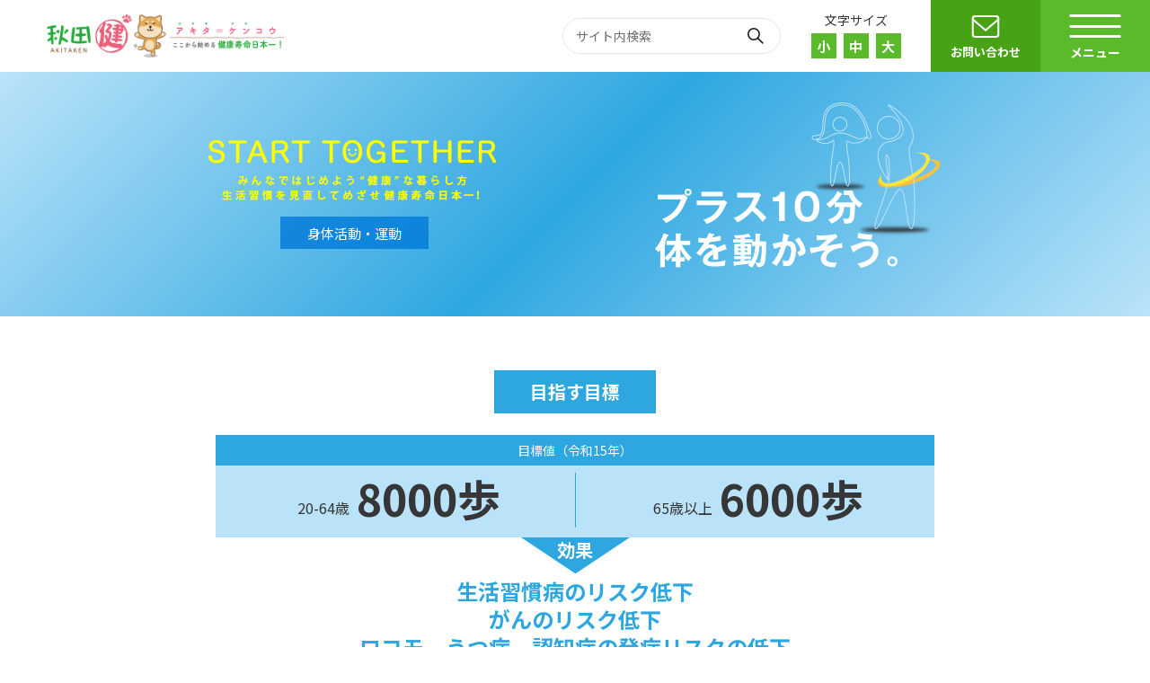

--- FILE ---
content_type: text/html; charset=UTF-8
request_url: https://kenkou-nihon1.jp/exercise
body_size: 8081
content:
<!DOCTYPE html>
<html lang="ja" prefix="og: http://ogp.me/ns#">
<head>
	<meta charset="utf-8">
	<meta http-equiv="X-UA-Compatible" content="IE=edge,chrome=1">
	<meta name="viewport" content="width=device-width,initial-scale=1.0,minimum-scale=1.0">
	<meta name="format-detection" content="telephone=no">
	<meta name="robots" content="noarchive">
	<meta name="keywords" content="健康寿命日本一,健康寿命,健康づくり,健康,秋田健,秋田県,秋田">
	<title>さあ、はじめよう！（身体活動・運動）｜秋田健 － ここから始める健康寿命日本一！</title>
	<meta name="twitter:card" content="summary_large_image">
	<meta property="og:title" content="さあ、はじめよう！（身体活動・運動）">
	<meta property="og:type" content="article">
	<meta property="og:url" content="https://kenkou-nihon1.jp/exercise">
	<meta property="og:description" content="身体活動・運動 目指す目標 目標値（令和15年） 20-64歳8000歩 65歳以上6000歩 効果 生活習慣病のリスク低下 がんのリスク低下 ロコモ、うつ病、認知症の発症リスクの低下 アドバイス 身...">
	<meta property="og:site_name" content="秋田健 － ここから始める健康寿命日本一！">
	<meta property="og:locale" content="ja_JP">
	<meta property="og:image" content="https://kenkou-nihon1.jp/assets/img/ogp.png">
			<link rel="stylesheet" href="/assets/css/start.css?0000">
		<link rel="stylesheet" media="print" href="/assets/css/print.css?66666">
		<link rel="shortcut icon" href="https://kenkou-nihon1.jp/favicon.ico" />
	<link rel="apple-touch-icon" href="https://kenkou-nihon1.jp/apple-touch-icon.png" />
	<!-- Google Tag Manager -->
<script>(function(w,d,s,l,i){w[l]=w[l]||[];w[l].push({'gtm.start':
new Date().getTime(),event:'gtm.js'});var f=d.getElementsByTagName(s)[0],
j=d.createElement(s),dl=l!='dataLayer'?'&l='+l:'';j.async=true;j.src=
'https://www.googletagmanager.com/gtm.js?id='+i+dl;f.parentNode.insertBefore(j,f);
})(window,document,'script','dataLayer','GTM-567B76K');</script>
<!-- End Google Tag Manager -->	<script src="/assets/js/lib/jquery-3.7.1.min.js"></script>
	<script src="/assets/js/common.js?415"></script>
							<meta name='robots' content='max-image-preview:large' />
<style id='wp-img-auto-sizes-contain-inline-css' type='text/css'>
img:is([sizes=auto i],[sizes^="auto," i]){contain-intrinsic-size:3000px 1500px}
/*# sourceURL=wp-img-auto-sizes-contain-inline-css */
</style>
<style id='classic-theme-styles-inline-css' type='text/css'>
/*! This file is auto-generated */
.wp-block-button__link{color:#fff;background-color:#32373c;border-radius:9999px;box-shadow:none;text-decoration:none;padding:calc(.667em + 2px) calc(1.333em + 2px);font-size:1.125em}.wp-block-file__button{background:#32373c;color:#fff;text-decoration:none}
/*# sourceURL=/wp-includes/css/classic-themes.min.css */
</style>
<link rel='stylesheet' id='contact-form-7-css' href='https://kenkou-nihon1.jp/wp/wp-content/plugins/contact-form-7/includes/css/styles.css?ver=6.1.4' type='text/css' media='all' />
<style id='global-styles-inline-css' type='text/css'>
:root{--wp--preset--aspect-ratio--square: 1;--wp--preset--aspect-ratio--4-3: 4/3;--wp--preset--aspect-ratio--3-4: 3/4;--wp--preset--aspect-ratio--3-2: 3/2;--wp--preset--aspect-ratio--2-3: 2/3;--wp--preset--aspect-ratio--16-9: 16/9;--wp--preset--aspect-ratio--9-16: 9/16;--wp--preset--color--black: #000000;--wp--preset--color--cyan-bluish-gray: #abb8c3;--wp--preset--color--white: #ffffff;--wp--preset--color--pale-pink: #f78da7;--wp--preset--color--vivid-red: #cf2e2e;--wp--preset--color--luminous-vivid-orange: #ff6900;--wp--preset--color--luminous-vivid-amber: #fcb900;--wp--preset--color--light-green-cyan: #7bdcb5;--wp--preset--color--vivid-green-cyan: #00d084;--wp--preset--color--pale-cyan-blue: #8ed1fc;--wp--preset--color--vivid-cyan-blue: #0693e3;--wp--preset--color--vivid-purple: #9b51e0;--wp--preset--gradient--vivid-cyan-blue-to-vivid-purple: linear-gradient(135deg,rgb(6,147,227) 0%,rgb(155,81,224) 100%);--wp--preset--gradient--light-green-cyan-to-vivid-green-cyan: linear-gradient(135deg,rgb(122,220,180) 0%,rgb(0,208,130) 100%);--wp--preset--gradient--luminous-vivid-amber-to-luminous-vivid-orange: linear-gradient(135deg,rgb(252,185,0) 0%,rgb(255,105,0) 100%);--wp--preset--gradient--luminous-vivid-orange-to-vivid-red: linear-gradient(135deg,rgb(255,105,0) 0%,rgb(207,46,46) 100%);--wp--preset--gradient--very-light-gray-to-cyan-bluish-gray: linear-gradient(135deg,rgb(238,238,238) 0%,rgb(169,184,195) 100%);--wp--preset--gradient--cool-to-warm-spectrum: linear-gradient(135deg,rgb(74,234,220) 0%,rgb(151,120,209) 20%,rgb(207,42,186) 40%,rgb(238,44,130) 60%,rgb(251,105,98) 80%,rgb(254,248,76) 100%);--wp--preset--gradient--blush-light-purple: linear-gradient(135deg,rgb(255,206,236) 0%,rgb(152,150,240) 100%);--wp--preset--gradient--blush-bordeaux: linear-gradient(135deg,rgb(254,205,165) 0%,rgb(254,45,45) 50%,rgb(107,0,62) 100%);--wp--preset--gradient--luminous-dusk: linear-gradient(135deg,rgb(255,203,112) 0%,rgb(199,81,192) 50%,rgb(65,88,208) 100%);--wp--preset--gradient--pale-ocean: linear-gradient(135deg,rgb(255,245,203) 0%,rgb(182,227,212) 50%,rgb(51,167,181) 100%);--wp--preset--gradient--electric-grass: linear-gradient(135deg,rgb(202,248,128) 0%,rgb(113,206,126) 100%);--wp--preset--gradient--midnight: linear-gradient(135deg,rgb(2,3,129) 0%,rgb(40,116,252) 100%);--wp--preset--font-size--small: 13px;--wp--preset--font-size--medium: 20px;--wp--preset--font-size--large: 36px;--wp--preset--font-size--x-large: 42px;--wp--preset--spacing--20: 0.44rem;--wp--preset--spacing--30: 0.67rem;--wp--preset--spacing--40: 1rem;--wp--preset--spacing--50: 1.5rem;--wp--preset--spacing--60: 2.25rem;--wp--preset--spacing--70: 3.38rem;--wp--preset--spacing--80: 5.06rem;--wp--preset--shadow--natural: 6px 6px 9px rgba(0, 0, 0, 0.2);--wp--preset--shadow--deep: 12px 12px 50px rgba(0, 0, 0, 0.4);--wp--preset--shadow--sharp: 6px 6px 0px rgba(0, 0, 0, 0.2);--wp--preset--shadow--outlined: 6px 6px 0px -3px rgb(255, 255, 255), 6px 6px rgb(0, 0, 0);--wp--preset--shadow--crisp: 6px 6px 0px rgb(0, 0, 0);}:where(.is-layout-flex){gap: 0.5em;}:where(.is-layout-grid){gap: 0.5em;}body .is-layout-flex{display: flex;}.is-layout-flex{flex-wrap: wrap;align-items: center;}.is-layout-flex > :is(*, div){margin: 0;}body .is-layout-grid{display: grid;}.is-layout-grid > :is(*, div){margin: 0;}:where(.wp-block-columns.is-layout-flex){gap: 2em;}:where(.wp-block-columns.is-layout-grid){gap: 2em;}:where(.wp-block-post-template.is-layout-flex){gap: 1.25em;}:where(.wp-block-post-template.is-layout-grid){gap: 1.25em;}.has-black-color{color: var(--wp--preset--color--black) !important;}.has-cyan-bluish-gray-color{color: var(--wp--preset--color--cyan-bluish-gray) !important;}.has-white-color{color: var(--wp--preset--color--white) !important;}.has-pale-pink-color{color: var(--wp--preset--color--pale-pink) !important;}.has-vivid-red-color{color: var(--wp--preset--color--vivid-red) !important;}.has-luminous-vivid-orange-color{color: var(--wp--preset--color--luminous-vivid-orange) !important;}.has-luminous-vivid-amber-color{color: var(--wp--preset--color--luminous-vivid-amber) !important;}.has-light-green-cyan-color{color: var(--wp--preset--color--light-green-cyan) !important;}.has-vivid-green-cyan-color{color: var(--wp--preset--color--vivid-green-cyan) !important;}.has-pale-cyan-blue-color{color: var(--wp--preset--color--pale-cyan-blue) !important;}.has-vivid-cyan-blue-color{color: var(--wp--preset--color--vivid-cyan-blue) !important;}.has-vivid-purple-color{color: var(--wp--preset--color--vivid-purple) !important;}.has-black-background-color{background-color: var(--wp--preset--color--black) !important;}.has-cyan-bluish-gray-background-color{background-color: var(--wp--preset--color--cyan-bluish-gray) !important;}.has-white-background-color{background-color: var(--wp--preset--color--white) !important;}.has-pale-pink-background-color{background-color: var(--wp--preset--color--pale-pink) !important;}.has-vivid-red-background-color{background-color: var(--wp--preset--color--vivid-red) !important;}.has-luminous-vivid-orange-background-color{background-color: var(--wp--preset--color--luminous-vivid-orange) !important;}.has-luminous-vivid-amber-background-color{background-color: var(--wp--preset--color--luminous-vivid-amber) !important;}.has-light-green-cyan-background-color{background-color: var(--wp--preset--color--light-green-cyan) !important;}.has-vivid-green-cyan-background-color{background-color: var(--wp--preset--color--vivid-green-cyan) !important;}.has-pale-cyan-blue-background-color{background-color: var(--wp--preset--color--pale-cyan-blue) !important;}.has-vivid-cyan-blue-background-color{background-color: var(--wp--preset--color--vivid-cyan-blue) !important;}.has-vivid-purple-background-color{background-color: var(--wp--preset--color--vivid-purple) !important;}.has-black-border-color{border-color: var(--wp--preset--color--black) !important;}.has-cyan-bluish-gray-border-color{border-color: var(--wp--preset--color--cyan-bluish-gray) !important;}.has-white-border-color{border-color: var(--wp--preset--color--white) !important;}.has-pale-pink-border-color{border-color: var(--wp--preset--color--pale-pink) !important;}.has-vivid-red-border-color{border-color: var(--wp--preset--color--vivid-red) !important;}.has-luminous-vivid-orange-border-color{border-color: var(--wp--preset--color--luminous-vivid-orange) !important;}.has-luminous-vivid-amber-border-color{border-color: var(--wp--preset--color--luminous-vivid-amber) !important;}.has-light-green-cyan-border-color{border-color: var(--wp--preset--color--light-green-cyan) !important;}.has-vivid-green-cyan-border-color{border-color: var(--wp--preset--color--vivid-green-cyan) !important;}.has-pale-cyan-blue-border-color{border-color: var(--wp--preset--color--pale-cyan-blue) !important;}.has-vivid-cyan-blue-border-color{border-color: var(--wp--preset--color--vivid-cyan-blue) !important;}.has-vivid-purple-border-color{border-color: var(--wp--preset--color--vivid-purple) !important;}.has-vivid-cyan-blue-to-vivid-purple-gradient-background{background: var(--wp--preset--gradient--vivid-cyan-blue-to-vivid-purple) !important;}.has-light-green-cyan-to-vivid-green-cyan-gradient-background{background: var(--wp--preset--gradient--light-green-cyan-to-vivid-green-cyan) !important;}.has-luminous-vivid-amber-to-luminous-vivid-orange-gradient-background{background: var(--wp--preset--gradient--luminous-vivid-amber-to-luminous-vivid-orange) !important;}.has-luminous-vivid-orange-to-vivid-red-gradient-background{background: var(--wp--preset--gradient--luminous-vivid-orange-to-vivid-red) !important;}.has-very-light-gray-to-cyan-bluish-gray-gradient-background{background: var(--wp--preset--gradient--very-light-gray-to-cyan-bluish-gray) !important;}.has-cool-to-warm-spectrum-gradient-background{background: var(--wp--preset--gradient--cool-to-warm-spectrum) !important;}.has-blush-light-purple-gradient-background{background: var(--wp--preset--gradient--blush-light-purple) !important;}.has-blush-bordeaux-gradient-background{background: var(--wp--preset--gradient--blush-bordeaux) !important;}.has-luminous-dusk-gradient-background{background: var(--wp--preset--gradient--luminous-dusk) !important;}.has-pale-ocean-gradient-background{background: var(--wp--preset--gradient--pale-ocean) !important;}.has-electric-grass-gradient-background{background: var(--wp--preset--gradient--electric-grass) !important;}.has-midnight-gradient-background{background: var(--wp--preset--gradient--midnight) !important;}.has-small-font-size{font-size: var(--wp--preset--font-size--small) !important;}.has-medium-font-size{font-size: var(--wp--preset--font-size--medium) !important;}.has-large-font-size{font-size: var(--wp--preset--font-size--large) !important;}.has-x-large-font-size{font-size: var(--wp--preset--font-size--x-large) !important;}
/*# sourceURL=global-styles-inline-css */
</style>
</head>
<body>
<!-- Google Tag Manager (noscript) -->
<noscript><iframe src="https://www.googletagmanager.com/ns.html?id=GTM-567B76K" height="0" width="0" style="display:none;visibility:hidden"></iframe></noscript>
<!-- End Google Tag Manager (noscript) -->

<header class="p-header">
	<div class="p-header__inner">
		<div class="p-header__head">
			<div class="p-header__sitelogo">
				<div class="c-sitelogo">
					<a href="https://kenkou-nihon1.jp/">秋田健</a>
				</div>
			</div>
		</div>
		<div class="p-header__body">
			<div class="p-header__search">
				<form class="c-header-search" action="/search">
					<input type="text" class="c-header-search__word" id="ptxt" name="ptxt" placeholder="サイト内検索">
					<input type="submit" class="c-header-search__btn" value="サイト内検索">
				</form>
			</div>
			<div class="p-header__wordsize">
				<div class="c-wordsize">
					<div class="c-wordsize__txt">文字サイズ</div>
					<div class="c-wordsize__body">
						<div class="c-wordsize__item small">小</div>
						<div class="c-wordsize__item regular">中</div>
						<div class="c-wordsize__item large">大</div>
					</div>
				</div>
			</div>
			<div class="p-header__contact-btn">
				<a class="c-contact-btn" href="/contact">お問い合わせ</a>
			</div>
		</div>
		<div class="p-header__menu-btn">
			<div class="c-menu-btn">
				<span></span>
				<div>メニュー</div>
			</div>
		</div>
	</div>
	<div class="p-header__menu">
		<div class="p-header__global-nav">
			<nav class="p-global-nav">
				<ul class="p-global-nav__list">
					<li class="p-global-nav__item">
						<a class="p-global-nav__link" data-id="direct-link" href="/about">健康寿命日本一に向けて</a>
					</li>
					<li class="p-global-nav__item">
						<div class="p-global-nav__link" data-id="start">さあ、はじめよう！</div>
					</li>
					<li class="p-global-nav__item">
						<div class="p-global-nav__link" data-id="news">健康情報</div>
					</li>
					<li class="p-global-nav__item">
						<div class="p-global-nav__link" data-id="special">取組・体験記・コラム</div>
					</li>
					<li class="p-global-nav__item">
						<div class="p-global-nav__link" data-id="smoke-free">受動喫煙ゼロ そして禁煙</div>
					</li>
					<li class="p-global-nav__item">
						<div class="p-global-nav__link" data-id="kenshin">健（検）診のススメ</div>
					</li>
					<li class="p-global-nav__item">
						<div class="p-global-nav__link" data-id="healthy-menu">はじめよう｢秋田スタイル健康な食事｣</div>
					</li>
					<li class="p-global-nav__item">
						<div class="p-global-nav__link" data-id="kenkoukeiei">あなたの職場も健康経営</div>
					</li>
					<li class="p-global-nav__item">
						<div class="p-global-nav__link" data-id="quiz">健康寿命日本一クイズ 秋田県版</div>
					</li>
					<li class="p-global-nav__item">
						<div class="p-global-nav__link" data-id="teens">10代の今から始める健康づくり</div>
					</li>
					<li class="p-global-nav__item">
						<a class="p-global-nav__link" data-id="direct-link" href="/org">協議会について</a>
					</li>
				</ul>
			</nav>
		</div>
		<div class="p-header__local-nav">
			<div class="p-local-nav" data-id="start">
				<div class="p-local-nav__head">
					<div class="p-local-nav__ttl">さあ、はじめよう！</div>
				</div>
				<nav class="p-local-nav__nav">
					<div class="p-local-nav__btn">戻る</div>
					<ul class="p-local-nav__list">
						<li class="p-local-nav__item">
							<a class="p-local-nav__link" href="/meal">栄養・食生活</a>
						</li>
						<li class="p-local-nav__item">
							<a class="p-local-nav__link" href="/exercise">運動・身体活動</a>
						</li>
						<li class="p-local-nav__item">
							<a class="p-local-nav__link" href="/nonsmoking">禁煙（たばこ）</a>
						</li>
						<li class="p-local-nav__item">
							<a class="p-local-nav__link" href="/checkup">検診・健診の受診</a>
						</li>
					</ul>
				</nav>
			</div>
			<div class="p-local-nav" data-id="news">
				<div class="p-local-nav__head">
					<div class="p-local-nav__ttl">健康情報（お知らせ）</div>
				</div>
				<nav class="p-local-nav__nav">
					<div class="p-local-nav__btn">戻る</div>
					<ul class="p-local-nav__list">
						<li class="p-local-nav__item">
							<a class="p-local-nav__link" href="/news">一覧</a>
						</li>
						
						<li class="p-local-nav__item">
							<a class="p-local-nav__link" href="https://kenkou-nihon1.jp/archives/category/meal">栄養・食生活</a>
						</li>
						<li class="p-local-nav__item">
							<a class="p-local-nav__link" href="https://kenkou-nihon1.jp/archives/category/exercise">身体活動・運動</a>
						</li>
						<li class="p-local-nav__item">
							<a class="p-local-nav__link" href="https://kenkou-nihon1.jp/archives/category/smoke_free">たばこ</a>
						</li>
						<li class="p-local-nav__item">
							<a class="p-local-nav__link" href="https://kenkou-nihon1.jp/archives/category/kenshin">検診・健診</a>
						</li>
						<li class="p-local-nav__item">
							<a class="p-local-nav__link" href="https://kenkou-nihon1.jp/archives/category/alcohol">アルコール</a>
						</li>
						<li class="p-local-nav__item">
							<a class="p-local-nav__link" href="https://kenkou-nihon1.jp/archives/category/locomo">ロコモ・フレイル</a>
						</li>
						<li class="p-local-nav__item">
							<a class="p-local-nav__link" href="https://kenkou-nihon1.jp/archives/category/mouth">歯と口腔の健康</a>
						</li>
						<li class="p-local-nav__item">
							<a class="p-local-nav__link" href="https://kenkou-nihon1.jp/archives/category/mental_health">こころの健康</a>
						</li>
						<li class="p-local-nav__item">
							<a class="p-local-nav__link" href="https://kenkou-nihon1.jp/archives/category/social">社会参加</a>
						</li>
						<li class="p-local-nav__item">
							<a class="p-local-nav__link" href="https://kenkou-nihon1.jp/archives/category/kenkoukeiei">健康経営</a>
						</li>
						<li class="p-local-nav__item">
							<a class="p-local-nav__link" href="https://kenkou-nihon1.jp/archives/category/master">健康づくり地域マスター</a>
						</li>
						<li class="p-local-nav__item">
							<a class="p-local-nav__link" href="https://kenkou-nihon1.jp/archives/category/other">その他</a>
						</li>
					</ul>
				</nav>
			</div>
			<div class="p-local-nav" data-id="special">
				<div class="p-local-nav__head">
					<div class="p-local-nav__ttl">取組・体験記・コラム</div>
				</div>
				<nav class="p-local-nav__nav">
					<div class="p-local-nav__btn">戻る</div>
					<ul class="p-local-nav__list">
						<li class="p-local-nav__item">
							<a class="p-local-nav__link" href="/actions">取組紹介</a>
						</li>
						<li class="p-local-nav__item">
							<a class="p-local-nav__link" href="/mackey">マッキー体験記</a>
						</li>
						<li class="p-local-nav__item">
							<a class="p-local-nav__link" href="/column">池内ひろ美コラム</a>
						</li>
					</ul>
				</nav>
			</div>
			<div class="p-local-nav" data-id="smoke-free">
				<div class="p-local-nav__head">
					<div class="p-local-nav__ttl">受動喫煙ゼロ そして禁煙</div>
				</div>
				<nav class="p-local-nav__nav">
					<div class="p-local-nav__btn">戻る</div>
					<ul class="p-local-nav__list">
						<li class="p-local-nav__item">
							<a class="p-local-nav__link" href="/smoke-free/">たばこと健康TOP</a>
						</li>
						<li class="p-local-nav__item">
							<a class="p-local-nav__link" href="/smoke-free/damages">たばこの健康影響</a>
						</li>
						<li class="p-local-nav__item">
							<a class="p-local-nav__link" href="/smoke-free/ordinance">受動喫煙防止条例とは</a>
						</li>
												<li class="p-local-nav__item">
							<a class="p-local-nav__link" href="/smoke-free/actions">受動喫煙防止宣言施設の取組</a>
						</li>
						<li class="p-local-nav__item">
							<a class="p-local-nav__link" href="/smoke-free/shops">おいしい空間提供の飲食店</a>
						</li>
						<li class="p-local-nav__item">
							<a class="p-local-nav__link" href="/smoke-free/quiz">たばこものしりクイズ</a>
						</li>
					</ul>
				</nav>
			</div>
			<div class="p-local-nav" data-id="kenshin">
				<div class="p-local-nav__head">
					<div class="p-local-nav__ttl">健（検）診のススメ</div>
				</div>
				<nav class="p-local-nav__nav">
					<div class="p-local-nav__btn">戻る</div>
					<ul class="p-local-nav__list">
						<li class="p-local-nav__item">
							<a class="p-local-nav__link" href="/kenshin/">健（検）診のススメTOP</a>
						</li>
						<li class="p-local-nav__item">
							<a class="p-local-nav__link" href="/kenshin/diseases">がんと生活習慣病</a>
						</li>
						<li class="p-local-nav__item">
							<a class="p-local-nav__link" href="/kenshin/tokutei">特定健診</a>
						</li>
						<li class="p-local-nav__item">
							<a class="p-local-nav__link" href="/kenshin/gan">がん検診</a>
						</li>
						<li class="p-local-nav__item">
							<a class="p-local-nav__link" href="/kenshin/actions">受診率向上に向けて</a>
						</li>
					</ul>
				</nav>
			</div>
			<div class="p-local-nav" data-id="healthy-menu">
				<div class="p-local-nav__head">
					<div class="p-local-nav__ttl">はじめよう｢秋田スタイル健康な食事｣</div>
				</div>
				<nav class="p-local-nav__nav">
					<div class="p-local-nav__btn">戻る</div>
					<ul class="p-local-nav__list">
						<li class="p-local-nav__item">
							<a class="p-local-nav__link" href="/healthy-menu">「秋田スタイル健康な食事」ってどんなもの？</a>
						</li>
						<li class="p-local-nav__item">
							<a class="p-local-nav__link" href="/healthy-menu/menu-list">秋田スタイル健康な食事認証メニュー</a>
						</li>
					</ul>
				</nav>
			</div>
			<div class="p-local-nav" data-id="kenkoukeiei">
				<div class="p-local-nav__head">
					<div class="p-local-nav__ttl">あなたの職場も健康経営</div>
				</div>
				<nav class="p-local-nav__nav">
					<div class="p-local-nav__btn">戻る</div>
					<ul class="p-local-nav__list">
						<li class="p-local-nav__item">
							<a class="p-local-nav__link" href="/kenkoukeiei">あなたの職場も健康経営TOP</a>
						</li>
						<li class="p-local-nav__item">
							<a class="p-local-nav__link" href="/kenkoukeiei/about">秋田県版健康経営優良法人認定制度とは</a>
						</li>
						<li class="p-local-nav__item">
							<a class="p-local-nav__link" href="/kenkoukeiei/information">健康経営お役立ち情報</a>
						</li>
						<li class="p-local-nav__item">
							<a class="p-local-nav__link" href="/kenkoukeiei/companies">秋田県認定健康経営優良法人の紹介</a>
						</li>
					</ul>
				</nav>
			</div>
			<div class="p-local-nav" data-id="quiz">
				<div class="p-local-nav__head">
					<div class="p-local-nav__ttl">健康寿命日本一クイズ 秋田県版</div>
				</div>
				<nav class="p-local-nav__nav">
					<div class="p-local-nav__btn">戻る</div>
					<ul class="p-local-nav__list">
						<li class="p-local-nav__item">
							<a class="p-local-nav__link" href="/quiz/">健康寿命日本一クイズ 秋田県版TOP</a>
						</li>
						<li class="p-local-nav__item">
							<a class="p-local-nav__link" href="/quiz/basic">健康寿命日本一基礎知識編</a>
						</li>
						<li class="p-local-nav__item">
							<a class="p-local-nav__link" href="/quiz/meal">栄養・食生活編</a>
						</li>
						<li class="p-local-nav__item">
							<a class="p-local-nav__link" href="/quiz/exercise">身体活動・運動編</a>
						</li>
						<li class="p-local-nav__item">
							<a class="p-local-nav__link" href="/smoke-free/quiz">タバコものしりクイズ</a>
						</li>
						<li class="p-local-nav__item">
							<a class="p-local-nav__link" href="/quiz/oral">歯と口腔編</a>
						</li>
						<li class="p-local-nav__item">
							<a class="p-local-nav__link" href="/quiz/alcohol">アルコール編</a>
						</li>
						<li class="p-local-nav__item">
							<a class="p-local-nav__link" href="/quiz/cancer">がんを知る編</a>
						</li>
					</ul>
				</nav>
			</div>
			<div class="p-local-nav" data-id="teens">
				<div class="p-local-nav__head">
					<div class="p-local-nav__ttl">10代の今から始める健康づくり</div>
				</div>
				<nav class="p-local-nav__nav">
					<div class="p-local-nav__btn">戻る</div>
					<ul class="p-local-nav__list">
						<li class="p-local-nav__item">
							<a class="p-local-nav__link" href="/teens/">10代の今から始める健康づくりTOP</a>
						</li>
						<li class="p-local-nav__item">
							<a class="p-local-nav__link" href="/teens/meal">栄養・食生活</a>
						</li>
						<li class="p-local-nav__item">
							<a class="p-local-nav__link" href="/teens/exercise">身体活動・運動</a>
						</li>
						<li class="p-local-nav__item">
							<a class="p-local-nav__link" href="/teens/sleep">睡眠</a>
						</li>
						<li class="p-local-nav__item">
							<a class="p-local-nav__link" href="/teens/oral">歯とお口</a>
						</li>
						<li class="p-local-nav__item">
							<a class="p-local-nav__link" href="/teens/kaigi">子ども健康会議</a>
						</li>
					</ul>
				</nav>
			</div>
		</div>
	</div>
</header>
<!-- 固定ページ本文 読み込み -->
<div class="content">
<div class="start-header start-header--exercise content-header">
<div class="inner">
<h1 class="start-ttl">
<div class="start-ttl-credit"><img decoding="async" src="/assets/img/getting-started/logo_start-together_yellow.png" alt="START TOGETHER"></div>
<div class="start-ttl-cat start-ttl-cat--exercise">身体活動・運動</div>
<div class="start-ttl-copy"><img decoding="async" src="/assets/img/getting-started/copy_exercise.png" alt="プラス10分体を動かそう"></div>
</h1>
</div>
</div>
<div class="inner cf">
<div class="l-section goal">
<h2 class="start-sec-ttl"><span class="start-sec-ttl-exercise">目指す目標</span></h2>
<dl class="goal-data goal-data--exercise">
<dt>目標値（令和15年）</dt>
<dd>
<ul class="goal-data-list goal-data-list--exercise">
<li>20-64歳<span>8000歩</span></li>
<li>65歳以上<span>6000歩</span></li>
</ul>
</dd>
</dl>
<dl class="goal-effects goal-effects--exercise">
<dt><span>効果</span></dt>
<dd>
<ul class="goal-effects-list goal-effects-list--exercise">
<li>生活習慣病のリスク低下</li>
<li>がんのリスク低下</li>
<li>ロコモ、うつ病、認知症の発症リスクの低下</li>
</ul>
</dd>
</dl>
</div>
<div class="l-section">
<h2 class="start-sec-ttl"><span class="start-sec-ttl-exercise">アドバイス</span></h2>
<div class="illust illust--exercise">
<ul class="illust-list illust-list--exercise">
<li><img decoding="async" src="/assets/img/getting-started/advise_exercise1.png" alt=""></li>
<li><img decoding="async" src="/assets/img/getting-started/advise_exercise2.png" alt=""></li>
<li><img decoding="async" src="/assets/img/getting-started/advise_exercise3.png" alt=""></li>
</ul>
</div>
<div class="l-col2">
<div class="start-sec">
<h2 class="start-sec-headline start-sec-headline--exercise">身体活動とは</h2>
<p class="start-sec-body">「運動」だけでなく「生活活動」も含まれ、生活活動量を増やすことによって、運動と同じ効果が得られます。体を動かすチャンスは日常生活のいろいろな場面にあります。</p>
<dl class="exercise">
<dt class="exercise-ttl">身体活動</dt>
<dd class="exercise-body">
<dl class="exercise-body-cat">
<dt>運動</dt>
<dd>ウオーキング、ダンス、エアロビクス、ジョギング、テニス、サッカーなど体力の維持向上等を目的として計画的に実施する動作</dd>
</dl>
<dl class="exercise-body-cat">
<dt>生活活動</dt>
<dd>買い物、犬の散歩、通勤、掃除、洗車、荷物運搬、子どもと遊ぶ、階段昇降、雪かきなど運動以外の動作</dd>
</dl>
</dd>
</dl>
</div>
<div class="start-sec">
<h2 class="start-sec-headline start-sec-headline--exercise">1,000歩の目安とは</h2>
<ul class="start-sec-body">
<li>歩く時間：約10分</li>
<li>歩く距離：600～700メートル</li>
</ul>
</div>
</div>
<div class="start-sec">
<div class="example example--exercise">
<dl>
<dt>1,000歩と同様の身体活動例（おおよその目安）</dt>
<dd>
<ul>
<li>
<figure><img decoding="async" src="/assets/img/getting-started/exercise_image01.png"><figcaption>掃除機をかける（9分）</figcaption></figure>
</li>
<li>
<figure><img decoding="async" src="/assets/img/getting-started/exercise_image02.png"><figcaption>自転車に乗る（8分）</figcaption></figure>
</li>
<li>
<figure><img decoding="async" src="/assets/img/getting-started/exercise_image03.png"><figcaption>ラジオ体操（8分）</figcaption></figure>
</li>
<li>
<figure><img decoding="async" src="/assets/img/getting-started/exercise_image04.png"><figcaption>草むしり（9分）</figcaption></figure>
</li>
<li>
<figure><img decoding="async" src="/assets/img/getting-started/exercise_image05.png"><figcaption>スコップで雪かき（5分）</figcaption></figure>
</li>
</ul>
</dd>
</dl>
</div>
</div>
</div>
<div class="l-section">
<h2 class="start-sec-ttl"><span class="start-sec-ttl-exercise">具体的な取組例</span></h2>
<div class="start-sec">
<ul class="start-sec-body">
<li>自分なりのルールを決める（3階以下は階段を使うなど）。</li>
<li>近所のコンビニには歩いていく。</li>
<li>散歩コースを作ってみる。</li>
<li>冬場はラジオ体操を行う。</li>
<li>歩数計を持つ。</li>
<li>何かをしながら（テレビを見ながら、歯を磨きながら）ストレッチ。</li>
<li>何かのついでに（買い物のついでに、移動のついでに）ウォーキング。</li>
</ul>
</div>
</div>
</div>
</div>


<div class="p-footer-sns">
	<div class="p-footer-sns__inner">
		<ul class="p-footer-sns__list">
			<li class="p-footer-sns__item">
				<a class="p-footer-sns__link p-footer-sns__link--x" target="_blank" href="https://twitter.com/kenkou_nihon1">
					<div class="p-footer-sns__txt">X（旧Twitter）</div>
				</a>
			</li>
			<li class="p-footer-sns__item">
				<a class="p-footer-sns__link p-footer-sns__link--fb" target="_blank" href="https://www.facebook.com/kenkou.nihon1/">
					<div class="p-footer-sns__txt">Facebook</div>
				</a>
			</li>
			<li class="p-footer-sns__item">
				<a class="p-footer-sns__link p-footer-sns__link--ln" target="_blank" href="https://page.line.me/bwu4355f">
					<div class="p-footer-sns__txt">LINE公式アカウント</div>
				</a>
			</li>
		</ul>
	</div>
</div>
<footer class="p-footer">
	<div class="p-footer__ttl">みんなで目指そう！健康寿命日本一</div>
	<p class="p-footer__txt">秋田県は健康寿命日本一を目指しています。</p>
	<a class="p-footer__link" href="/policy">サイトポリシー・プライパシーポリシー</a>
	<small class="p-footer__copyright">Copyright &copy; 秋田県 All Rights Reserved.</small>
</footer>
<script type="speculationrules">
{"prefetch":[{"source":"document","where":{"and":[{"href_matches":"/*"},{"not":{"href_matches":["/wp/wp-*.php","/wp/wp-admin/*","/uploads/*","/wp/wp-content/*","/wp/wp-content/plugins/*","/wp/wp-content/themes/kenkou/*","/*\\?(.+)"]}},{"not":{"selector_matches":"a[rel~=\"nofollow\"]"}},{"not":{"selector_matches":".no-prefetch, .no-prefetch a"}}]},"eagerness":"conservative"}]}
</script>
<script type="text/javascript" src="https://kenkou-nihon1.jp/wp/wp-includes/js/dist/hooks.min.js?ver=dd5603f07f9220ed27f1" id="wp-hooks-js"></script>
<script type="text/javascript" src="https://kenkou-nihon1.jp/wp/wp-includes/js/dist/i18n.min.js?ver=c26c3dc7bed366793375" id="wp-i18n-js"></script>
<script type="text/javascript" id="wp-i18n-js-after">
/* <![CDATA[ */
wp.i18n.setLocaleData( { 'text direction\u0004ltr': [ 'ltr' ] } );
//# sourceURL=wp-i18n-js-after
/* ]]> */
</script>
<script type="text/javascript" src="https://kenkou-nihon1.jp/wp/wp-content/plugins/contact-form-7/includes/swv/js/index.js?ver=6.1.4" id="swv-js"></script>
<script type="text/javascript" id="contact-form-7-js-translations">
/* <![CDATA[ */
( function( domain, translations ) {
	var localeData = translations.locale_data[ domain ] || translations.locale_data.messages;
	localeData[""].domain = domain;
	wp.i18n.setLocaleData( localeData, domain );
} )( "contact-form-7", {"translation-revision-date":"2025-11-30 08:12:23+0000","generator":"GlotPress\/4.0.3","domain":"messages","locale_data":{"messages":{"":{"domain":"messages","plural-forms":"nplurals=1; plural=0;","lang":"ja_JP"},"This contact form is placed in the wrong place.":["\u3053\u306e\u30b3\u30f3\u30bf\u30af\u30c8\u30d5\u30a9\u30fc\u30e0\u306f\u9593\u9055\u3063\u305f\u4f4d\u7f6e\u306b\u7f6e\u304b\u308c\u3066\u3044\u307e\u3059\u3002"],"Error:":["\u30a8\u30e9\u30fc:"]}},"comment":{"reference":"includes\/js\/index.js"}} );
//# sourceURL=contact-form-7-js-translations
/* ]]> */
</script>
<script type="text/javascript" id="contact-form-7-js-before">
/* <![CDATA[ */
var wpcf7 = {
    "api": {
        "root": "https:\/\/kenkou-nihon1.jp\/wp-json\/",
        "namespace": "contact-form-7\/v1"
    }
};
//# sourceURL=contact-form-7-js-before
/* ]]> */
</script>
<script type="text/javascript" src="https://kenkou-nihon1.jp/wp/wp-content/plugins/contact-form-7/includes/js/index.js?ver=6.1.4" id="contact-form-7-js"></script>
</body>
</html>

--- FILE ---
content_type: text/css
request_url: https://kenkou-nihon1.jp/assets/css/start.css?0000
body_size: 6320
content:
@import"https://fonts.googleapis.com/earlyaccess/notosansjp.css";@import"https://fonts.googleapis.com/css2?family=Red+Hat+Display:wght@700&display=swap";html,body,div,span,object,iframe,h1,h2,h3,h4,h5,h6,p,blockquote,pre,a,abbr,address,cite,code,dfn,em,img,ins,q,strong,small,sub,sup,dl,dt,dd,ol,ul,li,fieldset,form,label,legend,table,caption,tbody,thead,tfoot,tr,th,td,article,aside,canvas,details,embed,figure,figcaption,header,footer,hgroup,menu,nav,output,ruby,section,summary,time,mark,audio,video{font-size:100%;vertical-align:baseline;padding:0;margin:0;border:0}html{color:#000;background-color:#fff;overflow-y:scroll;-webkit-text-size-adjust:100%;-moz-text-size-adjust:none;-ms-text-size-adjust:100%;text-size-adjust:100%}body{line-height:1}ul,ol{list-style-type:none}li{list-style:none}blockquote,q{quotes:none}blockquote:before,blockquote:after,q:before,q:after{content:"";content:none}table{border-collapse:collapse;border-spacing:0}h1,h2,h3,h4,h5,h6{font-weight:normal}caption,th,td{text-align:left}img{width:auto;max-width:100%;height:auto;vertical-align:bottom}a:active,a:focus{outline:none}address,caption,em,strong,th{font-style:normal;font-weight:normal}input,textarea,select,option,button{font-family:inherit;font-weight:inherit;border-radius:0}input,textarea,select,button{outline:none;padding:0;margin:0}input[type=text],input[type=email],input[type=password],input[type=tel],input[type=url],input[type=submit],textarea{-webkit-appearance:none;-moz-appearance:none;appearance:none}button{border:0;background:none}html{font-size:62.5%;min-width:320px;margin:0 auto}html.is-menu-open{overflow:hidden}body{font-family:"Hiragino Kaku Gothic ProN",sans-serif;-webkit-font-smoothing:antialiased}a{color:#039;text-decoration:none;transition:all .3s}a:hover{text-decoration:underline}.cf:before,.cf:after{content:" ";display:table}.cf:after{clear:both}.hide{display:none}.pagetop{width:48px;height:48px;background:url(/images/pagetop.png) #363636 no-repeat 50% 50%;background-size:24px;border-radius:24px;opacity:.7;text-indent:100%;white-space:nowrap;overflow:hidden;position:fixed;bottom:20px;right:15px;z-index:20}.pagetop:hover{cursor:pointer}@media all and (min-width: 768px){body{font-family:"Noto Sans JP",Roboto,"Hiragino Kaku Gothic ProN",sans-serif}}@media print{.pagetop{display:none}}@-ms-viewport{width:device-width}.cf{*zoom:1}img[src$=".svg"]{width:100%}.inner{max-width:1120px;padding:0 3%;margin:0 auto;box-sizing:border-box}@media all and (min-width: 600px){.inner{padding:0 3%}}@media all and (min-width: 768px){.inner{padding:0 5%}}@media all and (min-width: 960px){.inner{padding:0 32px}}.p-header{z-index:100;position:fixed;top:0;left:0;width:100%;height:57px;background-color:#fff}.p-header+*{margin-top:57px}.p-header__inner{position:relative;display:flex;align-items:center;justify-content:space-between;width:100%;max-width:1920px;height:100%;margin:0 auto}.p-header__head{padding-left:4%;box-sizing:border-box}.p-header__sitelogo{z-index:9999999;width:200px;height:36px}.p-header__body{z-index:102;position:fixed;bottom:0;left:-100%;display:flex;flex-wrap:wrap;align-items:center;justify-content:space-between;transition:left .3s;width:100%;height:160px;padding:6%;background-color:#5bba2a;box-sizing:border-box;box-shadow:0px -10px 10px -5px rgba(0,0,0,.1)}.p-header__body.is-menu-open{left:0}.p-header__search{width:100%;height:40px;margin-bottom:8px}.p-header__wordsize{display:flex;align-items:center;justify-content:center;width:92px;height:47px}.p-header__contact-btn{display:flex;align-items:center;justify-content:center;width:92px;height:72px}.p-header__menu-btn{z-index:9999999;width:71px;height:57px}.p-header__menu{position:relative;left:-100%;display:block;width:100vw;height:100%;transition:left .3s;background-color:#fff}.p-header__menu.is-menu-open{left:0}.p-header__global-nav{position:fixed;top:57px;width:100vw;height:100%;overflow:auto;background-color:#3d910f}.p-header__local-nav{z-index:103;position:fixed;top:73px;right:-100%;width:90%;height:100%;overflow:auto;transition:all .4s;background-color:#fff;box-sizing:border-box}.p-header__local-nav.is-menu-open{right:0}@media print,screen and (min-width: 600px){.p-header__body{padding:3% 4%}.p-header__search{flex:1;order:2;width:auto;margin:0 6%}.p-header__wordsize{order:1}.p-header__contact-btn{order:3}}@media print,screen and (min-width: 960px){.p-header{height:80px}.p-header+*{margin-top:80px}.p-header__sitelogo{width:272px;height:48px}.p-header__sitelogo.is-menu-open{position:absolute;top:16px;right:146px}.p-header__head{width:35%}.p-header__body{position:static;display:flex;justify-content:flex-end;height:auto;padding:0;background-color:rgba(0,0,0,0);box-shadow:none}.p-header__search{order:0;flex:none;width:243px;margin:0 4% 0 0}.p-header__wordsize{order:0;width:auto}.p-header__contact-btn{order:0;margin-left:4%}.p-header__contact-btn,.p-header__menu-btn{width:122px;height:80px;flex-shrink:0}.p-header__menu-btn.is-menu-open{position:relative;right:17px}.p-header__menu{z-index:103;position:fixed;top:0;right:0;display:none}.p-header__menu.is-menu-open{display:flex}.p-header__global-nav{position:static;top:auto;width:40%}.p-header__local-nav{position:static;top:auto;right:auto;width:60%;height:100%}}@media all and (-ms-high-contrast: none){.p-header__menu-btn.is-menu-open{right:0}}@media print{.p-header{position:static}.p-header+*{padding-top:0}.p-header__head{padding-left:0}.p-header__sitelogo{width:240px;height:42px}.p-header__search{width:150px}.p-header__contact-btn,.p-header__menu-btn{width:90px}}.c-sitelogo{width:100%;height:100%}.c-sitelogo a{display:block;width:100%;height:100%;text-indent:100%;white-space:nowrap;overflow:hidden;background:url(../img/sitelogo.png) 0 0 no-repeat;background-size:contain}.c-contact-btn{display:flex;flex-direction:column;align-items:center;justify-content:center;color:#fff;font-size:1.2em;font-weight:700;text-align:center;width:100%;height:100%}.c-contact-btn::before{display:block;content:"";width:30px;height:24px;background:url(../img/icon_mail.svg) 0 0 no-repeat;background-size:contain;margin-bottom:12px}.c-contact-btn:hover{text-decoration:none}@media print,screen and (min-width: 960px){.c-contact-btn{font-size:1.3em;background-color:#47a216}.c-contact-btn::before{content:"";width:32px;height:26px;margin-bottom:8px}}.c-menu-btn{position:relative;cursor:pointer;width:100%;height:100%;background-color:#5bba2a}.c-menu-btn span{position:absolute;top:20px;left:50%;transform:translateX(-50%);width:34px;height:3px;transition:all 0s .3s;border-radius:3px;background:#fff}.c-menu-btn span::before{position:relative;top:-9px;display:block;content:"";width:34px;height:3px;border-radius:3px;background:#fff;transition:top .3s .3s cubic-bezier(0.23, 1, 0.32, 1),transform .3s cubic-bezier(0.23, 1, 0.32, 1)}.c-menu-btn span::after{position:relative;bottom:-6px;display:block;content:"";width:34px;height:3px;border-radius:3px;background:#fff;transition:bottom .3s .3s cubic-bezier(0.23, 1, 0.32, 1),transform .3s cubic-bezier(0.23, 1, 0.32, 1)}.c-menu-btn div{position:absolute;bottom:8px;color:#fff;font-size:1em;font-weight:700;text-align:center;width:100%}.c-menu-btn.is-menu-open{background-color:rgba(0,0,0,0)}.c-menu-btn.is-menu-open span{position:absolute;top:20px;left:50%;transform:translateX(-50%);width:34px;border-radius:3px;background:#5bba2a;background:rgba(255,255,255,0)}.c-menu-btn.is-menu-open span::before{top:4px;transform:rotate(30deg);transition:top .3s cubic-bezier(0.23, 1, 0.32, 1),transform .3s .3s cubic-bezier(0.23, 1, 0.32, 1);background:#5bba2a}.c-menu-btn.is-menu-open span::after{bottom:0;transform:rotate(-30deg);transition:bottom .3s cubic-bezier(0.23, 1, 0.32, 1),transform .3s .3s cubic-bezier(0.23, 1, 0.32, 1);background:#5bba2a}.c-menu-btn.is-menu-open div{color:#5bba2a}@media print,screen and (min-width: 960px){.c-menu-btn span{top:28px;width:57px}.c-menu-btn span::before{top:-12px;width:57px}.c-menu-btn span::after{bottom:-8px;width:57px}.c-menu-btn div{bottom:15px;font-size:1.4em}.c-menu-btn.is-menu-open span{position:absolute;top:20px;left:50%;transform:translateX(-50%);width:57px;border-radius:3px;background:#5bba2a;background:rgba(255,255,255,0)}.c-menu-btn.is-menu-open span::before{top:6px}.c-menu-btn.is-menu-open span::after{bottom:-2px}}.p-global-nav{width:100%;margin-bottom:230px;background-color:#3d910f}.p-global-nav__list{width:100%}.p-global-nav__item{width:100%;border-bottom:1px solid rgba(71,162,22,.5);box-sizing:border-box}.p-global-nav__link{flex:1;display:flex;align-items:center;justify-content:flex-end;color:#fff;font-size:1.8em;font-weight:700;line-height:1.4;text-align:right;cursor:pointer;transition:all .3s;padding:16px 48px 16px 16px;box-sizing:border-box}.p-global-nav__link:hover{text-decoration:none;background-color:#47a216}.p-global-nav__link:not([data-id=direct-link]){padding:16px 24px 16px 16px}.p-global-nav__link:not([data-id=direct-link])::after{display:block;content:"";width:6px;height:6px;border-top:3px solid #fff;border-right:3px solid #fff;transform:rotate(45deg);margin-left:16px}@media print,screen and (min-width: 960px){.p-global-nav{margin-bottom:0}}.p-local-nav{display:none;width:100%;height:100%;overflow:auto;display:none}.p-local-nav.is-menu-open{display:flex;animation:slidein .4s ease 0s forwards}.p-local-nav__head{position:relative;width:20%;min-width:70px;max-width:70px;height:100%;overflow:hidden;background-color:#d9efce}.p-local-nav__ttl{position:absolute;top:24px;left:50%;transform:rotate(90deg) translateY(-50%);transform-origin:top left;color:rgba(91,186,42,.7);font-size:4em;font-weight:700;white-space:nowrap}.p-local-nav__nav{flex:1;padding:6%;margin-bottom:64px;overflow:auto;box-sizing:border-box}.p-local-nav__list{width:100%}.p-local-nav__item{position:relative;transition:all .6s}.p-local-nav__item::before{position:absolute;left:0;bottom:0;display:block;content:"";width:100%;height:1px;background-color:rgba(71,162,22,.2)}.p-local-nav__item::after{position:absolute;left:0;bottom:0;display:block;content:"";width:100%;height:1px;background-color:#47a216;transform:scaleX(0);transform-origin:right top;transition:transform .6s}.p-local-nav__item:hover{opacity:.6}.p-local-nav__item:hover::after{transform:scaleX(1);transform-origin:left top;transition:transform .6s}.p-local-nav__btn{display:inline-block;color:#363636;font-size:1.3em;font-weight:400;cursor:pointer;border:1px solid #47a216;padding:10px 20px;margin-bottom:8px;box-sizing:border-box}.p-local-nav__btn::before{position:relative;top:-2px;display:inline-block;content:"";width:4px;height:4px;border-top:1px solid #47a216;border-left:1px solid #47a216;margin-right:8px;transform:rotate(-45deg)}.p-local-nav__link{display:block;color:#47a216;font-size:1.6em;font-weight:700;line-height:1.2;width:100%;padding:16px 1em;box-sizing:border-box}.p-local-nav__link:hover{text-decoration:none}@media print,screen and (min-width: 960px){.p-local-nav__head{min-width:100px;max-width:150px}.p-local-nav__ttl{font-size:7em}.p-local-nav__nav{padding:140px 2% 4%;margin-bottom:0}.p-local-nav__btn{display:none}.p-local-nav__link{font-size:1.8em;padding:20px 1em}}@keyframes slidein{0%{opacity:0;transform:translateX(-10px)}100%{opacity:1;transform:translateX(0px)}}.c-header-search{position:relative;display:flex;width:100%;height:100%;overflow:hidden;border:1px solid #e6e6e6;border-radius:20px;background-color:#fff;box-sizing:border-box}.c-header-search__word{color:#363636;font-size:1.4em;padding:1em;border:none;box-sizing:border-box}.c-header-search__word::placeholder{color:#707070}.c-header-search__btn{position:absolute;top:50%;right:18px;transform:translateY(-50%);text-indent:1000%;white-space:nowrap;overflow:hidden;width:18px;height:18px;background-color:#fff;background-image:url(../img/icon_search.svg);background-repeat:no-repeat;background-size:contain;border:none;outline:none}.c-header-search__btn:hover{cursor:pointer}.c-wordsize__txt{color:#fff;font-size:1.2em;font-weight:400;text-align:center;margin-bottom:4px}.c-wordsize__body{display:flex;align-items:center;justify-content:space-between}.c-wordsize__item{display:flex;align-items:center;justify-content:center;color:#fff;font-size:15px;font-size:1.5rem;font-weight:700;cursor:pointer;width:28px;height:28px;border:1px solid #fff;background-color:#5bba2a;box-sizing:border-box;margin-right:8px}.c-wordsize__item:last-of-type{margin-right:0}.c-wordsize__item.is-active{color:#5bba2a;background-color:#fff}@media print,screen and (min-width: 960px){.c-wordsize__txt{color:#363636;font-size:1.4em;margin-bottom:8px}.c-wordsize__item{border:1px solid #5bba2a}.c-wordsize__item.is-active{color:#5bba2a;background-color:#fff}}.p-footer-sns{width:100%;padding:48px 4%;box-sizing:border-box}.p-footer-sns__inner{width:100%;max-width:1296px;margin:0 auto}.p-footer-sns__list{display:flex;align-items:center;justify-content:center}.p-footer-sns__item{padding:0 16px;box-sizing:border-box}.p-footer-sns__item:first-of-type{padding-left:0}.p-footer-sns__item:nth-of-type(2){border-left:1px solid #e6e6e6;border-right:1px solid #e6e6e6}.p-footer-sns__item:last-of-type{padding-right:0}.p-footer-sns__link{display:flex;align-items:center;transition:all .3s;overflow:hidden}.p-footer-sns__link:hover{opacity:.7;text-decoration:none}.p-footer-sns__link::before{display:block;content:"";width:40px;height:40px;background-position:0% 0%;background-repeat:no-repeat;background-size:contain}.p-footer-sns__link--tw{color:#1da1f2}.p-footer-sns__link--tw::before{background-image:url(../img/share_twitter.svg)}.p-footer-sns__link--x{color:#000}.p-footer-sns__link--x::before{background-image:url(../img/share_x.svg)}.p-footer-sns__link--fb{color:#1877f2}.p-footer-sns__link--fb::before{background-image:url(../img/share_facebook.svg)}.p-footer-sns__link--ln{color:#00b900}.p-footer-sns__link--ln::before{background-image:url(../img/share_line.svg)}.p-footer-sns__txt{display:none;font-size:2.5em;font-weight:700;margin-left:16px}@media print,screen and (min-width: 768px){.p-footer-sns__item{padding:0 24px}.p-footer-sns__txt{display:block}}@media print,screen and (min-width: 1280px){.p-footer-sns__item{padding:0 64px}.p-footer-sns__txt{font-size:2em}}@media print{.p-footer-sns__link::before{width:32px;height:32px}.p-footer-sns__txt{font-size:1.4em}}.p-footer{color:#fff;text-align:center;width:100%;padding:40px 4%;box-sizing:border-box;background-color:#5bba2a}.p-footer__ttl{font-size:1.9em;font-weight:700;margin-bottom:16px}.p-footer__txt{font-size:1.3em;font-weight:400;margin-bottom:16px}.p-footer__link{display:flex;align-items:center;justify-content:center;color:#fff;font-size:1.2em;font-weight:400;margin-bottom:24px}.p-footer__link::before{display:block;content:"";width:16px;height:16px;background:url(../img/arrow_green.png) 50% 50% no-repeat;background-size:contain;margin-right:8px}.p-footer__link:hover{text-decoration:none}.p-footer__copyright{color:#338d02;font-size:1em;font-weight:400}@media print,screen and (min-width: 960px){.p-footer__ttl{font-size:3.5em}.p-footer__txt{font-size:1.8em}.p-footer__link{font-size:1.4em}.p-footer__copyright{font-size:1.1em}}@media print,screen and (max-width: 330px){.p-footer__ttl{font-size:1.8em}}.item-arrow--g{color:#363636;padding:0 0 0 24px;background:url(../img/arrow_green.png) 0 50% no-repeat;background-size:16px}.share-btn{width:120px;height:32px}.share-btn>li{float:left;width:32px;margin-right:12px}.share-btn>li:last-of-type{margin-right:0}.share-btn a{display:block;width:32px;height:32px;background-size:32px;text-indent:100%;white-space:nowrap;overflow:hidden}.share-btn-fb{background:url(../img/share_facebook.svg) 0 0 no-repeat}.share-btn-twitter{background:url(../img/share_twitter.svg) 0 0 no-repeat}.share-btn-x{background:url(../img/share_x.svg) 0 0 no-repeat}.share-btn-line{background:url(../img/share_line.svg) 0 0 no-repeat}.btn{display:inline-block;color:#fff;font-size:16px;font-size:1.6rem;font-weight:600;text-align:center;width:90%;padding:16px 0;background-color:#fff;border:1px solid #ddd;box-sizing:border-box;border-radius:36px}.btn:hover{cursor:pointer;text-decoration:none;opacity:1}.btn--main,.btn--submit{color:#fff;background-color:#5bba2a;border-color:#5bba2a}.btn--main:hover,.btn--submit:hover{background:#3c7c1c;border-color:#3c7c1c}.btn--sf{color:#fff;background-color:#f8b500;border-color:#f8b500}.btn--sf:hover{background:#ac7d00;border-color:#ac7d00}.btn--caution,.btn--red{color:#fff;background-color:#e00;border-color:#e00}.btn--single{display:block;text-align:center;max-width:240px;margin:0 auto}.btn--single a{display:block}@media all and (min-width: 601px){.btn{font-size:15px;font-size:1.5rem;font-weight:600}}.page-header{background-image:linear-gradient(to right, #49b01a, #a8e063);background-color:#d9efce}.page-header .inner{padding:36px 3em;background-image:url(../img/inu.png);background-position:93% -100%;background-repeat:no-repeat;background-size:80px}.page-header--sf{background-image:linear-gradient(to right, #ff9100, #f8b500);background-color:#f8b500}.page-header--kenshin{background-image:linear-gradient(135deg, #f6bdce 0%, #ed7a9b 50%, #f6bdce 100%);background-color:#f8b500}.page-header--keiei{background-image:linear-gradient(135deg, #A2E1FF 0%, #2EA7E0 50%, #A2E1FF 100%);background-color:#2ea7e0}.page-header-ttl{color:#fff;font-size:1.6em;font-weight:700;text-align:center}.page-header-ttl a{color:#fff}.page-header-ttl a:hover{text-decoration:none}.txt-body{max-width:720px;margin:16px auto}.txt-body p{color:#363636;font-size:1.5em;line-height:1.4;text-align:justify}.pager{display:table;table-layout:fixed;font-size:15px;font-size:1.5rem;text-align:center;width:100%;margin:1em 0}.pager>*{display:table-cell;padding:.5em}.pager .next{border-right:1px solid #ddd}.pager a{text-decoration:underline}.new-page{page-break-before:always}@media all and (min-width: 601px){.txt-body{margin:24px auto}.txt-body p{font-size:1.6em;line-height:1.8}}@media all and (min-width: 961px){.page-header .inner{padding:68px 0;background-position:93% -30%;background-size:160px}.page-header-ttl{font-size:22px;font-size:2.2rem}}.l-section{padding:24px 0;border-bottom:1px solid #ddd}.l-section:last-of-type{border-bottom:none}.start-header{padding:16px 0}.start-header--meal{background-image:linear-gradient(135deg, #b4e391 0%, #61c419 50%, #b4e391 100%)}.start-header--exercise{background-image:linear-gradient(135deg, #bae3f9 0%, #2ea7e0 50%, #bae3f9 100%)}.start-header--nonsmoking{background-image:linear-gradient(135deg, #ffe292 0%, #f8b500 50%, #ffe292 100%)}.start-header--checkup{background-image:linear-gradient(135deg, #f6bdce 0%, #ed7a9b 50%, #f6bdce 100%)}.start-sec-ttl{text-align:center}.start-sec-ttl span{display:inline-block;color:#fff;font-size:1.5em;font-weight:700;padding:.7em 2em}.start-sec-ttl-meal{background-color:#5bba2a}.start-sec-ttl-exercise{background-color:#2ea7e0}.start-sec-ttl-nonsmoking{background-color:#f8b500}.start-sec-ttl-checkup{background-color:#ed7a9b}.start-sec{margin:16px 0}.start-sec-headline{font-size:1.6em;font-weight:700;line-height:1.3;min-height:16px;padding:0 0 0 18px;margin:0 0 .5em;background-position:0 2px;background-repeat:no-repeat;background-size:auto 1em}.start-sec-headline--meal{color:#5bba2a;background-image:url(../img/getting-started/circle_double_meal.png)}.start-sec-headline--exercise{color:#2ea7e0;background-image:url(../img/getting-started/circle_double_exercise.png)}.start-sec-headline--nonsmoking{color:#f8b500;background-image:url(../img/getting-started/circle_double_nonsmoking.png)}.start-sec-headline--checkup{color:#ed7a9b;background-image:url(../img/getting-started/circle_double_checkup.png)}.start-sec-body{color:#363636;font-size:15px;font-size:1.5rem;line-height:1.3;text-align:justify}.start-sec-body li{text-indent:-1em;padding-left:1em}.start-sec-body li:before{content:"・";margin-right:.5em}.exercise{color:#363636;font-size:1.4em;border:3px solid #bae3f9;margin:16px 0 0}.exercise-ttl{color:#007ada;font-weight:600;line-height:1.2;padding:.3em .6em .6em;background-color:#bae3f9}.exercise-body{line-height:1.4;margin:1em}.exercise-body dt{font-weight:600}@media all and (min-width: 601px){.l-section{padding:60px 0}.start-sec-headline{font-size:2.2em;padding:0 0 0 26px}.start-sec-headline--meal{background-size:22px}.start-sec-headline--exercise{background-size:22px}.start-sec-headline--nonsmoking{background-size:22px}.start-sec-headline--checkup{background-size:22px}}@media all and (min-width: 769px){.start-header .inner{max-width:880px}.start-sec{margin:32px 0}.start-sec-ttl span{font-size:2em}.start-sec-body{font-size:16px;font-size:1.6rem;line-height:1.6}.l-col2{display:-webkit-flex;display:flex;justify-content:space-between}.l-col2>*{width:48%;margin-bottom:0}}.start-ttl{text-align:center;height:240px;position:relative}.start-ttl-credit{width:70%;max-width:240px;margin:0 auto}.start-ttl-cat{display:inline-block;color:#fff;font-size:13px;font-size:1.3rem;padding:.7em 2em;position:relative;top:16px;z-index:2}.start-ttl-cat--meal{background-color:rgba(40,127,0,.8)}.start-ttl-cat--exercise{background-color:rgba(0,122,218,.8)}.start-ttl-cat--nonsmoking{background-color:rgba(172,125,0,.8)}.start-ttl-cat--checkup{background-color:rgba(228,55,104,.8)}.start-ttl-copy{display:block;width:70%;max-width:240px;margin:auto;position:absolute;bottom:0;left:0;right:0;z-index:1}@media screen and (min-width: 768px){.start-ttl-credit{max-width:320px;position:absolute;top:60px;left:0}.start-ttl-cat{font-size:15px;font-size:1.5rem;padding:.7em 2em;position:absolute;top:145px;left:80px;z-index:2}.start-ttl-copy{max-width:320px;right:0;left:auto;bottom:16px}}@media print{.start-ttl{height:192px}.start-ttl-credit{max-width:280px;position:absolute;top:36px;left:0}.start-ttl-cat{font-size:15px;font-size:1.5rem;position:absolute;top:121px;left:80px;z-index:2}.start-ttl-copy{max-width:280px;bottom:8px;left:auto;right:0}}.goal-ttl{margin:0 0 8px}.goal-ttl dd{display:block;color:#363636;font-size:1.6em;font-weight:700;text-align:center;margin:.7em 0 1em}.goal-data{max-width:800px;margin:0 auto}.goal-data dt{color:#fff;font-size:1.4em;text-align:center;padding:.6em 0}.goal-data--meal{margin-top:16px}.goal-data--meal dt{background-color:#5bba2a}.goal-data--meal dd{background-color:#d9efce}.goal-data--exercise{margin-top:16px}.goal-data--exercise dt{background-color:#2ea7e0}.goal-data--exercise dd{background-color:#bae3f9}.goal-data--nonsmoking{margin-top:16px}.goal-data--nonsmoking dt{background-color:#f8b500}.goal-data--nonsmoking dd{background-color:#ffe292}.goal-data-list{color:#363636;font-size:1.3em;text-align:center;display:flex;width:100%;padding:10px 0 13px;box-sizing:border-box}.goal-data-list li{width:50%;border-right:1px solid}.goal-data-list li:last-of-type{border-right:none}.goal-data-list span{display:block;font-size:2.2em;font-weight:700}.goal-data-list--single{color:#363636;font-size:1.3em;text-align:center;display:block;width:100%;padding:10px 0 13px;box-sizing:border-box}.goal-data-list--single span{display:block;font-size:2.2em;font-weight:700}.goal-data-list--meal li:nth-of-type(odd){border-right-color:#5bba2a}.goal-data-list--exercise li:nth-of-type(odd){border-right-color:#2ea7e0}.goal-data-list--nonsmoking li:nth-of-type(odd){border-right-color:#f8b500}.goal-effects dt{color:#fff;font-size:1.3em;font-weight:700;text-align:center;width:1px;margin:0 auto 4px;border-top:30px solid;border-right:50px solid rgba(0,0,0,0);border-left:50px solid rgba(0,0,0,0);position:relative}.goal-effects dt span{width:2em;position:absolute;top:-25px;left:-12px}.goal-effects--meal dt{border-top-color:#5bba2a}.goal-effects--exercise dt{border-top-color:#2ea7e0}.goal-effects--nonsmoking dt{border-top-color:#f8b500}.goal-effects-list{font-size:1.8em;font-weight:700;text-align:center}.goal-effects-list li{margin:0 0 .3em}.goal-effects-list li:last-of-type{margin:0}.goal-effects-list--meal{color:#5bba2a}.goal-effects-list--exercise{color:#2ea7e0}.goal-effects-list--nonsmoking{color:#f8b500}@media all and (min-width: 601px){.goal-ttl dd{font-size:2.6em}.goal-data dt{padding:.7em 0}.goal-data--meal{margin-top:24px}.goal-data--exercise{margin-top:24px}.goal-data--nonsmoking{margin-top:24px}.goal-data-list{font-size:1.6em;padding:8px 0 11px}.goal-data-list li{padding:1px 0 12px}.goal-data-list span{display:inline;font-size:3em;position:relative;top:3px;left:8px}.goal-data-list--single{font-size:1.6em;padding:8px 0 11px}.goal-data-list--single span{display:inline;font-size:3em;position:relative;top:3px;left:8px}.goal-effects dt{font-size:2em;margin:0 auto 8px;border-top-width:40px;border-right-width:60px;border-left-width:60px}.goal-effects dt span{top:-36px;left:-20px}.goal-effects-list{font-size:2.4em}}.illust{padding:5% 4%}.illust--meal{background-color:#5bba2a}.illust--exercise{background-color:#2ea7e0}.illust--nonsmoking{background-color:#f8b500}.illust--checkup{background-color:#ed7a9b}.illust-list{padding:0 3%;background-color:#fff;border:3px solid #fff;border-radius:12px}.illust-list li{max-width:320px;padding:5% 0;border-bottom:5px dotted;margin:0 auto}.illust-list li:last-of-type{border:none}.illust-list--meal li{border-bottom-color:#5bba2a}.illust-list--exercise li{border-bottom-color:#2ea7e0}.illust-list--nonsmoking li{border-bottom-color:#f8b500}.illust-list--checkup li{border-bottom-color:#ed7a9b}@media print,screen and (min-width: 600px){.illust{max-width:900px;padding:0;margin:0 auto;box-sizing:border-box;border:12px solid;border-radius:24px}.illust--meal{border:12px solid #5bba2a}.illust--exercise{border-color:#2ea7e0}.illust--nonsmoking{border-color:#f8b500}.illust--checkup{border-color:#ed7a9b}.illust-list{display:flex;justify-content:space-between;width:100%;padding:3% 0;box-sizing:border-box}.illust-list li{flex-basis:33.3333333333%;padding:2% 1%;border-right:5px dotted;border-bottom:0;margin:0}.illust-list--meal li{border-right-color:#5bba2a}.illust-list--exercise li{border-right-color:#2ea7e0}.illust-list--nonsmoking li{border-right-color:#f8b500}.illust-list--checkup li{border-right-color:#ed7a9b}}.example{padding:8px;border:1px solid #eee;margin:0 auto;box-sizing:border-box}.example dt{font-size:13px;font-size:1.3rem;font-weight:700;margin:0 0 8px}.example dt::before{content:"◯";margin-right:.3em}.example ul{display:flex;flex-wrap:wrap;justify-content:space-between}.example ul li{width:49%;margin:0 0 8px}.example ul figcaption{display:block;color:#666;font-size:11px;font-size:1.1rem;text-align:center;margin:2px 0 0}.example--meal dl:last-of-type{margin:16px 0 0}.example--meal dt{color:#5bba2a}.example--exercise dt{color:#2ea7e0}.example--nonsmoking dt{color:#f8b500}@media print,screen and (min-width: 400px){.example{padding:2%}}@media print,screen and (min-width: 600px){.example dt{font-size:16px;font-size:1.6rem;margin:0 0 12px}.example ul{flex-wrap:nowrap}.example ul li{width:24%}.example ul figcaption{margin:4px 0 0}.example--meal dl:last-of-type{margin:24px 0 0}}@media screen and (min-width: 768px){.example ul li{width:23%}}


--- FILE ---
content_type: image/svg+xml
request_url: https://kenkou-nihon1.jp/assets/img/icon_mail.svg
body_size: 553
content:
<svg xmlns="http://www.w3.org/2000/svg" width="30.317" height="24" viewBox="0 0 30.317 24">
  <g id="グループ_4774" data-name="グループ 4774" transform="translate(-903.924 -549.666)">
    <path id="Path" d="M4.416,3.333h22a2.758,2.758,0,0,1,2.749,2.75v16.5a2.758,2.758,0,0,1-2.749,2.75h-22a2.758,2.758,0,0,1-2.749-2.75V6.083A2.758,2.758,0,0,1,4.416,3.333Z" transform="translate(903.667 547.333)" fill="none" stroke="#fff" stroke-linecap="round" stroke-linejoin="round" stroke-width="2"/>
    <path id="Path-2" data-name="Path" d="M29.165,5,15.416,16.666,1.667,5" transform="translate(903.667 549)" fill="none" stroke="#fff" stroke-linecap="round" stroke-linejoin="round" stroke-width="2"/>
  </g>
</svg>


--- FILE ---
content_type: image/svg+xml
request_url: https://kenkou-nihon1.jp/assets/img/share_x.svg
body_size: 443
content:
<?xml version="1.0" encoding="utf-8"?>
<svg version="1.1" id="share_x" xmlns="http://www.w3.org/2000/svg" xmlns:xlink="http://www.w3.org/1999/xlink" width="32" height="32" viewBox="0 0 32 32" preserveAspectRatio="xMinYMid">
<style type="text/css">
	.st0{fill:#FFFFFF;}
</style>
<g id="Dark_Blue">
	<circle cx="16" cy="16" r="16"/>
</g>
<path class="st0" d="M17.62,14.67l6.34-7.37h-1.5l-5.5,6.4l-4.4-6.4H7.49l6.65,9.68L7.49,24.7h1.5l5.81-6.76l4.64,6.76h5.07
	L17.62,14.67L17.62,14.67z M15.56,17.06l-0.67-0.96L9.53,8.43h2.31l4.33,6.19l0.67,0.96l5.62,8.04h-2.31L15.56,17.06L15.56,17.06z"
	/>
</svg>


--- FILE ---
content_type: image/svg+xml
request_url: https://kenkou-nihon1.jp/assets/img/share_line.svg
body_size: 565
content:
<?xml version="1.0" encoding="utf-8"?>
<svg version="1.1" xmlns="http://www.w3.org/2000/svg" xmlns:xlink="http://www.w3.org/1999/xlink" width="32" height="32" viewBox="0 0 32 32" preserveAspectRatio="xMinYMid">
<style type="text/css">
	.st0{fill:#00B900;}
	.st1{fill:#FFFFFF;}
</style>
<g id="BG">
</g>
<g id="LINE_LOGO_1_">
	<g>
		<circle class="st0" cx="16" cy="16" r="16"/>
		<g id="TYPE_A_19_">
			<g>
				<path class="st1" d="M26.6,15c0-4.8-4.8-8.6-10.6-8.6c-5.9,0-10.6,3.9-10.6,8.6c0,4.3,3.8,7.8,8.9,8.5c0.3,0.1,0.8,0.2,0.9,0.5
					c0.1,0.3,0.1,0.7,0,1c0,0-0.1,0.8-0.2,0.9c0,0.3-0.2,1.1,0.9,0.6c1.1-0.5,6.1-3.6,8.4-6.2h0C25.9,18.7,26.6,16.9,26.6,15"/>
				<g>
					<path class="st0" d="M13.8,12.7h-0.7c-0.1,0-0.2,0.1-0.2,0.2v4.6c0,0.1,0.1,0.2,0.2,0.2h0.7c0.1,0,0.2-0.1,0.2-0.2v-4.6
						C14,12.8,14,12.7,13.8,12.7"/>
					<path class="st0" d="M19,12.7h-0.7c-0.1,0-0.2,0.1-0.2,0.2v2.8l-2.1-2.9c0,0,0,0,0,0c0,0,0,0,0,0c0,0,0,0,0,0c0,0,0,0,0,0
						c0,0,0,0,0,0c0,0,0,0,0,0c0,0,0,0,0,0c0,0,0,0,0,0c0,0,0,0,0,0c0,0,0,0,0,0c0,0,0,0,0,0c0,0,0,0,0,0c0,0,0,0,0,0c0,0,0,0,0,0
						c0,0,0,0,0,0c0,0,0,0,0,0c0,0,0,0,0,0c0,0,0,0,0,0c0,0,0,0,0,0H15c-0.1,0-0.2,0.1-0.2,0.2v4.6c0,0.1,0.1,0.2,0.2,0.2h0.7
						c0.1,0,0.2-0.1,0.2-0.2v-2.8l2.1,2.9c0,0,0,0,0.1,0.1c0,0,0,0,0,0c0,0,0,0,0,0c0,0,0,0,0,0c0,0,0,0,0,0c0,0,0,0,0,0
						c0,0,0,0,0,0c0,0,0,0,0,0c0,0,0,0,0,0c0,0,0,0,0.1,0H19c0.1,0,0.2-0.1,0.2-0.2v-4.6C19.2,12.8,19.1,12.7,19,12.7"/>
					<path class="st0" d="M12,16.6h-2v-3.7c0-0.1-0.1-0.2-0.2-0.2H9.1c-0.1,0-0.2,0.1-0.2,0.2v4.6v0c0,0.1,0,0.1,0.1,0.1
						c0,0,0,0,0,0c0,0,0,0,0,0c0,0,0.1,0.1,0.1,0.1h0h3c0.1,0,0.2-0.1,0.2-0.2v-0.7C12.2,16.7,12.2,16.6,12,16.6"/>
					<path class="st0" d="M23.1,13.9c0.1,0,0.2-0.1,0.2-0.2v-0.7c0-0.1-0.1-0.2-0.2-0.2h-3h0c-0.1,0-0.1,0-0.1,0.1c0,0,0,0,0,0
						c0,0,0,0,0,0c0,0-0.1,0.1-0.1,0.1v0v4.6v0c0,0.1,0,0.1,0.1,0.1c0,0,0,0,0,0c0,0,0,0,0,0c0,0,0.1,0.1,0.1,0.1h0h3
						c0.1,0,0.2-0.1,0.2-0.2v-0.7c0-0.1-0.1-0.2-0.2-0.2h-2v-0.8h2c0.1,0,0.2-0.1,0.2-0.2v-0.7c0-0.1-0.1-0.2-0.2-0.2h-2v-0.8H23.1z"/>
				</g>
			</g>
		</g>
	</g>
</g>
</svg>


--- FILE ---
content_type: application/javascript
request_url: https://kenkou-nihon1.jp/assets/js/common.js?415
body_size: 849
content:
$(function(){

	// 文字サイズ変更
	$(".c-wordsize__item").click(function(){
		var wordSize = $(this).attr("class");
		if(!$(this).hasClass("is-active")) {
			$(".is-active").removeClass("is-active");
			$(this).addClass("is-active");
		}
		if (wordSize.indexOf('large') !== -1) {
			$(".content").css("fontSize", "120%"); 
			data = "large";
			localStorage.setItem(key,data);
		} else if (wordSize.indexOf('small') !== -1) {
			$(".content").css("fontSize", "80%");
			data = "small";
			localStorage.setItem(key,data);
		} else {
			$(".content").css("fontSize", "100%");
			data = "regular";
			localStorage.setItem(key,data);
		}
	});

	// メニュー開閉
	$(".c-menu-btn").click(function(){
		$(this).toggleClass("is-menu-open");
		if ($(this).find("div").text() === "メニュー") {
			$(this).find("div").text("閉じる");
		} else {
			$(this).find("div").text("メニュー");
		}
		$(".p-header__local-nav, .p-local-nav").removeClass("is-menu-open");
		$(".p-header__sitelogo, .p-header__menu-btn, .p-header__body, .p-header__menu, html").toggleClass("is-menu-open");
	});

	// ローカルナビを開く
	$(".p-global-nav__link").click(function(){
		var id = $(this).data("id");
		if( id !== "direct-link" ) {
			$(".p-local-nav").removeClass("is-menu-open");
			$(".p-header__local-nav").addClass("is-menu-open");
			$('.p-local-nav[data-id="' + id + '"]').addClass("is-menu-open");
		}
	});
	$(".p-global-nav__link").hover(function(){
		var id = $(this).data("id");
		$(".p-local-nav").removeClass("is-menu-open");
		if( id !== "direct-link" ) {
			$('.p-local-nav[data-id="' + id + '"]').addClass("is-menu-open");
		}
	});

	// ローカルナビを閉じる
	$(".p-local-nav__btn").click(function(){
		$(".p-header__local-nav").removeClass("is-menu-open");
	});

	// たばこ-FAQ
	$(".faq dt").click(function() {
		$(this).toggleClass("faq-open");
		$(this).toggleClass("faq-close");
		$("+dd",this).slideToggle("fast");
	});


	// たばこ-別ページリンクスクロール
	$(window).on('load', function() {
		var w = $(window).width();
		var h = 0;
		// スマホのみ固定ヘッダー + 余白
		if (w < 767) {
			var h = $('header').height() + 35;
		} else {
			var h = 30;
		}
		var url = $(location).attr('href');
		if(url.indexOf("?id=") != -1){
		var id = url.split("?id=");
		var $target = $('#' + id[id.length - 1]);
			if($target.length){
				var pos = $target.offset().top - h;
				$("html, body").animate({scrollTop:pos}, 1000);
			}
		}
	});

});

--- FILE ---
content_type: image/svg+xml
request_url: https://kenkou-nihon1.jp/assets/img/share_facebook.svg
body_size: 581
content:
<?xml version="1.0" encoding="utf-8"?>
<svg version="1.1" id="Ebene_1" xmlns="http://www.w3.org/2000/svg" xmlns:xlink="http://www.w3.org/1999/xlink" width="32" height="32" viewBox="0 0 32 32" preserveAspectRatio="xMinYMid">
<style type="text/css">
	.st0{fill:#1877F2;}
	.st1{fill:#FFFFFF;}
</style>
<g>
	<path class="st0" d="M32,16c0-8.8-7.2-16-16-16S0,7.2,0,16c0,8,5.9,14.6,13.5,15.8V20.6H9.4V16h4.1v-3.5c0-4,2.4-6.2,6-6.2
		c1.8,0,3.6,0.3,3.6,0.3v3.9h-2c-2,0-2.6,1.2-2.6,2.5v3h4.4l-0.7,4.6h-3.7v11.2C26.1,30.6,32,24,32,16z"/>
	<path class="st1" d="M22.2,20.6l0.7-4.6h-4.4v-3c0-1.3,0.6-2.5,2.6-2.5h2V6.6c0,0-1.8-0.3-3.6-0.3c-3.7,0-6,2.2-6,6.2V16H9.4v4.6
		h4.1v11.2c0.8,0.1,1.6,0.2,2.5,0.2s1.7-0.1,2.5-0.2V20.6H22.2z"/>
</g>
</svg>
